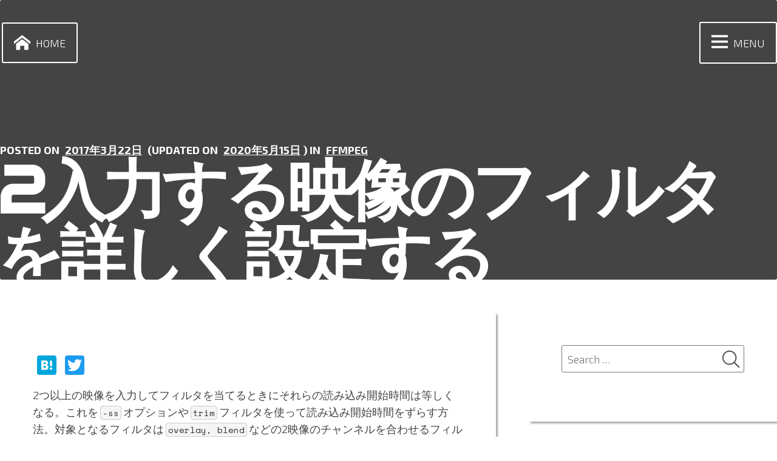

--- FILE ---
content_type: text/html; charset=UTF-8
request_url: https://nico-lab.net/setting_multi_inputs_filter/
body_size: 15331
content:
<!DOCTYPE html>
<html dir="ltr" lang="ja" prefix="og: https://ogp.me/ns#" class="no-js">
<head>
<!-- Global site tag (gtag.js) - Google Analytics -->
<script async src="https://www.googletagmanager.com/gtag/js?id=UA-116389370-1"></script>
<script>
  window.dataLayer = window.dataLayer || [];
  function gtag(){dataLayer.push(arguments);}
  gtag('js', new Date());

  gtag('config', 'UA-116389370-1');
</script>
	<meta charset="UTF-8">
	<meta name="viewport" content="width=device-width, initial-scale=1">
	<link rel="profile" href="http://gmpg.org/xfn/11">
	<title>2入力する映像のフィルタを詳しく設定する | ニコラボ</title>

		<!-- All in One SEO 4.9.3 - aioseo.com -->
	<meta name="description" content="2つ以上の映像を入力してフィルタを当てるときにそれらの読み込み開始時間は等しくなる。これを -ss オプションや trim フィルタを使って読み込み開始時間をずらす方法。" />
	<meta name="robots" content="max-image-preview:large" />
	<meta name="author" content="admin"/>
	<meta name="google-site-verification" content="nex75xEnC94qXStNW9JU3zfyj9y78o-JuzgRUiy7R3k" />
	<link rel="canonical" href="https://nico-lab.net/setting_multi_inputs_filter/" />
	<meta name="generator" content="All in One SEO (AIOSEO) 4.9.3" />
		<meta property="og:locale" content="ja_JP" />
		<meta property="og:site_name" content="ニコラボ | niconicoとffmpegのことを中心に書いてる" />
		<meta property="og:type" content="article" />
		<meta property="og:title" content="2入力する映像のフィルタを詳しく設定する | ニコラボ" />
		<meta property="og:description" content="2つ以上の映像を入力してフィルタを当てるときにそれらの読み込み開始時間は等しくなる。これを -ss オプションや trim フィルタを使って読み込み開始時間をずらす方法。" />
		<meta property="og:url" content="https://nico-lab.net/setting_multi_inputs_filter/" />
		<meta property="og:image" content="https://nico-lab.net/wp-content/uploads/2023/01/240x240_1_1.jpg" />
		<meta property="og:image:secure_url" content="https://nico-lab.net/wp-content/uploads/2023/01/240x240_1_1.jpg" />
		<meta property="og:image:width" content="240" />
		<meta property="og:image:height" content="240" />
		<meta property="article:published_time" content="2017-03-22T13:00:42+00:00" />
		<meta property="article:modified_time" content="2020-05-15T05:07:22+00:00" />
		<meta name="twitter:card" content="summary" />
		<meta name="twitter:site" content="@nico_lab" />
		<meta name="twitter:title" content="2入力する映像のフィルタを詳しく設定する | ニコラボ" />
		<meta name="twitter:description" content="2つ以上の映像を入力してフィルタを当てるときにそれらの読み込み開始時間は等しくなる。これを -ss オプションや trim フィルタを使って読み込み開始時間をずらす方法。" />
		<meta name="twitter:creator" content="@nico_lab" />
		<meta name="twitter:image" content="https://nico-lab.net/wp-content/uploads/2023/01/240x240_1_1.jpg" />
		<script type="application/ld+json" class="aioseo-schema">
			{"@context":"https:\/\/schema.org","@graph":[{"@type":"Article","@id":"https:\/\/nico-lab.net\/setting_multi_inputs_filter\/#article","name":"2\u5165\u529b\u3059\u308b\u6620\u50cf\u306e\u30d5\u30a3\u30eb\u30bf\u3092\u8a73\u3057\u304f\u8a2d\u5b9a\u3059\u308b | \u30cb\u30b3\u30e9\u30dc","headline":"2\u5165\u529b\u3059\u308b\u6620\u50cf\u306e\u30d5\u30a3\u30eb\u30bf\u3092\u8a73\u3057\u304f\u8a2d\u5b9a\u3059\u308b","author":{"@id":"https:\/\/nico-lab.net\/author\/robelt25-25gmail-com\/#author"},"publisher":{"@id":"https:\/\/nico-lab.net\/#person"},"datePublished":"2017-03-22T22:00:42+09:00","dateModified":"2020-05-15T14:07:22+09:00","inLanguage":"ja","mainEntityOfPage":{"@id":"https:\/\/nico-lab.net\/setting_multi_inputs_filter\/#webpage"},"isPartOf":{"@id":"https:\/\/nico-lab.net\/setting_multi_inputs_filter\/#webpage"},"articleSection":"FFmpeg, effects, Video_Filters"},{"@type":"BreadcrumbList","@id":"https:\/\/nico-lab.net\/setting_multi_inputs_filter\/#breadcrumblist","itemListElement":[{"@type":"ListItem","@id":"https:\/\/nico-lab.net#listItem","position":1,"name":"Home","item":"https:\/\/nico-lab.net","nextItem":{"@type":"ListItem","@id":"https:\/\/nico-lab.net\/category\/ffmpeg\/#listItem","name":"FFmpeg"}},{"@type":"ListItem","@id":"https:\/\/nico-lab.net\/category\/ffmpeg\/#listItem","position":2,"name":"FFmpeg","item":"https:\/\/nico-lab.net\/category\/ffmpeg\/","nextItem":{"@type":"ListItem","@id":"https:\/\/nico-lab.net\/setting_multi_inputs_filter\/#listItem","name":"2\u5165\u529b\u3059\u308b\u6620\u50cf\u306e\u30d5\u30a3\u30eb\u30bf\u3092\u8a73\u3057\u304f\u8a2d\u5b9a\u3059\u308b"},"previousItem":{"@type":"ListItem","@id":"https:\/\/nico-lab.net#listItem","name":"Home"}},{"@type":"ListItem","@id":"https:\/\/nico-lab.net\/setting_multi_inputs_filter\/#listItem","position":3,"name":"2\u5165\u529b\u3059\u308b\u6620\u50cf\u306e\u30d5\u30a3\u30eb\u30bf\u3092\u8a73\u3057\u304f\u8a2d\u5b9a\u3059\u308b","previousItem":{"@type":"ListItem","@id":"https:\/\/nico-lab.net\/category\/ffmpeg\/#listItem","name":"FFmpeg"}}]},{"@type":"Person","@id":"https:\/\/nico-lab.net\/#person"},{"@type":"Person","@id":"https:\/\/nico-lab.net\/author\/robelt25-25gmail-com\/#author","url":"https:\/\/nico-lab.net\/author\/robelt25-25gmail-com\/","name":"admin"},{"@type":"WebPage","@id":"https:\/\/nico-lab.net\/setting_multi_inputs_filter\/#webpage","url":"https:\/\/nico-lab.net\/setting_multi_inputs_filter\/","name":"2\u5165\u529b\u3059\u308b\u6620\u50cf\u306e\u30d5\u30a3\u30eb\u30bf\u3092\u8a73\u3057\u304f\u8a2d\u5b9a\u3059\u308b | \u30cb\u30b3\u30e9\u30dc","description":"2\u3064\u4ee5\u4e0a\u306e\u6620\u50cf\u3092\u5165\u529b\u3057\u3066\u30d5\u30a3\u30eb\u30bf\u3092\u5f53\u3066\u308b\u3068\u304d\u306b\u305d\u308c\u3089\u306e\u8aad\u307f\u8fbc\u307f\u958b\u59cb\u6642\u9593\u306f\u7b49\u3057\u304f\u306a\u308b\u3002\u3053\u308c\u3092 -ss \u30aa\u30d7\u30b7\u30e7\u30f3\u3084 trim \u30d5\u30a3\u30eb\u30bf\u3092\u4f7f\u3063\u3066\u8aad\u307f\u8fbc\u307f\u958b\u59cb\u6642\u9593\u3092\u305a\u3089\u3059\u65b9\u6cd5\u3002","inLanguage":"ja","isPartOf":{"@id":"https:\/\/nico-lab.net\/#website"},"breadcrumb":{"@id":"https:\/\/nico-lab.net\/setting_multi_inputs_filter\/#breadcrumblist"},"author":{"@id":"https:\/\/nico-lab.net\/author\/robelt25-25gmail-com\/#author"},"creator":{"@id":"https:\/\/nico-lab.net\/author\/robelt25-25gmail-com\/#author"},"datePublished":"2017-03-22T22:00:42+09:00","dateModified":"2020-05-15T14:07:22+09:00"},{"@type":"WebSite","@id":"https:\/\/nico-lab.net\/#website","url":"https:\/\/nico-lab.net\/","name":"\u30cb\u30b3\u30e9\u30dc","description":"niconico\u3068ffmpeg\u306e\u3053\u3068\u3092\u4e2d\u5fc3\u306b\u66f8\u3044\u3066\u308b","inLanguage":"ja","publisher":{"@id":"https:\/\/nico-lab.net\/#person"}}]}
		</script>
		<!-- All in One SEO -->

<link rel='dns-prefetch' href='//static.addtoany.com' />
<link rel='dns-prefetch' href='//fonts.googleapis.com' />
<link rel="alternate" type="application/rss+xml" title="ニコラボ &raquo; フィード" href="https://nico-lab.net/feed/" />
<link rel="alternate" type="application/rss+xml" title="ニコラボ &raquo; コメントフィード" href="https://nico-lab.net/comments/feed/" />
<link rel="alternate" type="application/rss+xml" title="ニコラボ &raquo; 2入力する映像のフィルタを詳しく設定する のコメントのフィード" href="https://nico-lab.net/setting_multi_inputs_filter/feed/" />
<link rel="alternate" title="oEmbed (JSON)" type="application/json+oembed" href="https://nico-lab.net/wp-json/oembed/1.0/embed?url=https%3A%2F%2Fnico-lab.net%2Fsetting_multi_inputs_filter%2F" />
<link rel="alternate" title="oEmbed (XML)" type="text/xml+oembed" href="https://nico-lab.net/wp-json/oembed/1.0/embed?url=https%3A%2F%2Fnico-lab.net%2Fsetting_multi_inputs_filter%2F&#038;format=xml" />
<style id='wp-img-auto-sizes-contain-inline-css' type='text/css'>
img:is([sizes=auto i],[sizes^="auto," i]){contain-intrinsic-size:3000px 1500px}
/*# sourceURL=wp-img-auto-sizes-contain-inline-css */
</style>
<style id='wp-emoji-styles-inline-css' type='text/css'>

	img.wp-smiley, img.emoji {
		display: inline !important;
		border: none !important;
		box-shadow: none !important;
		height: 1em !important;
		width: 1em !important;
		margin: 0 0.07em !important;
		vertical-align: -0.1em !important;
		background: none !important;
		padding: 0 !important;
	}
/*# sourceURL=wp-emoji-styles-inline-css */
</style>
<style id='wp-block-library-inline-css' type='text/css'>
:root{--wp-block-synced-color:#7a00df;--wp-block-synced-color--rgb:122,0,223;--wp-bound-block-color:var(--wp-block-synced-color);--wp-editor-canvas-background:#ddd;--wp-admin-theme-color:#007cba;--wp-admin-theme-color--rgb:0,124,186;--wp-admin-theme-color-darker-10:#006ba1;--wp-admin-theme-color-darker-10--rgb:0,107,160.5;--wp-admin-theme-color-darker-20:#005a87;--wp-admin-theme-color-darker-20--rgb:0,90,135;--wp-admin-border-width-focus:2px}@media (min-resolution:192dpi){:root{--wp-admin-border-width-focus:1.5px}}.wp-element-button{cursor:pointer}:root .has-very-light-gray-background-color{background-color:#eee}:root .has-very-dark-gray-background-color{background-color:#313131}:root .has-very-light-gray-color{color:#eee}:root .has-very-dark-gray-color{color:#313131}:root .has-vivid-green-cyan-to-vivid-cyan-blue-gradient-background{background:linear-gradient(135deg,#00d084,#0693e3)}:root .has-purple-crush-gradient-background{background:linear-gradient(135deg,#34e2e4,#4721fb 50%,#ab1dfe)}:root .has-hazy-dawn-gradient-background{background:linear-gradient(135deg,#faaca8,#dad0ec)}:root .has-subdued-olive-gradient-background{background:linear-gradient(135deg,#fafae1,#67a671)}:root .has-atomic-cream-gradient-background{background:linear-gradient(135deg,#fdd79a,#004a59)}:root .has-nightshade-gradient-background{background:linear-gradient(135deg,#330968,#31cdcf)}:root .has-midnight-gradient-background{background:linear-gradient(135deg,#020381,#2874fc)}:root{--wp--preset--font-size--normal:16px;--wp--preset--font-size--huge:42px}.has-regular-font-size{font-size:1em}.has-larger-font-size{font-size:2.625em}.has-normal-font-size{font-size:var(--wp--preset--font-size--normal)}.has-huge-font-size{font-size:var(--wp--preset--font-size--huge)}.has-text-align-center{text-align:center}.has-text-align-left{text-align:left}.has-text-align-right{text-align:right}.has-fit-text{white-space:nowrap!important}#end-resizable-editor-section{display:none}.aligncenter{clear:both}.items-justified-left{justify-content:flex-start}.items-justified-center{justify-content:center}.items-justified-right{justify-content:flex-end}.items-justified-space-between{justify-content:space-between}.screen-reader-text{border:0;clip-path:inset(50%);height:1px;margin:-1px;overflow:hidden;padding:0;position:absolute;width:1px;word-wrap:normal!important}.screen-reader-text:focus{background-color:#ddd;clip-path:none;color:#444;display:block;font-size:1em;height:auto;left:5px;line-height:normal;padding:15px 23px 14px;text-decoration:none;top:5px;width:auto;z-index:100000}html :where(.has-border-color){border-style:solid}html :where([style*=border-top-color]){border-top-style:solid}html :where([style*=border-right-color]){border-right-style:solid}html :where([style*=border-bottom-color]){border-bottom-style:solid}html :where([style*=border-left-color]){border-left-style:solid}html :where([style*=border-width]){border-style:solid}html :where([style*=border-top-width]){border-top-style:solid}html :where([style*=border-right-width]){border-right-style:solid}html :where([style*=border-bottom-width]){border-bottom-style:solid}html :where([style*=border-left-width]){border-left-style:solid}html :where(img[class*=wp-image-]){height:auto;max-width:100%}:where(figure){margin:0 0 1em}html :where(.is-position-sticky){--wp-admin--admin-bar--position-offset:var(--wp-admin--admin-bar--height,0px)}@media screen and (max-width:600px){html :where(.is-position-sticky){--wp-admin--admin-bar--position-offset:0px}}

/*# sourceURL=wp-block-library-inline-css */
</style><style id='global-styles-inline-css' type='text/css'>
:root{--wp--preset--aspect-ratio--square: 1;--wp--preset--aspect-ratio--4-3: 4/3;--wp--preset--aspect-ratio--3-4: 3/4;--wp--preset--aspect-ratio--3-2: 3/2;--wp--preset--aspect-ratio--2-3: 2/3;--wp--preset--aspect-ratio--16-9: 16/9;--wp--preset--aspect-ratio--9-16: 9/16;--wp--preset--color--black: #000000;--wp--preset--color--cyan-bluish-gray: #abb8c3;--wp--preset--color--white: #ffffff;--wp--preset--color--pale-pink: #f78da7;--wp--preset--color--vivid-red: #cf2e2e;--wp--preset--color--luminous-vivid-orange: #ff6900;--wp--preset--color--luminous-vivid-amber: #fcb900;--wp--preset--color--light-green-cyan: #7bdcb5;--wp--preset--color--vivid-green-cyan: #00d084;--wp--preset--color--pale-cyan-blue: #8ed1fc;--wp--preset--color--vivid-cyan-blue: #0693e3;--wp--preset--color--vivid-purple: #9b51e0;--wp--preset--gradient--vivid-cyan-blue-to-vivid-purple: linear-gradient(135deg,rgb(6,147,227) 0%,rgb(155,81,224) 100%);--wp--preset--gradient--light-green-cyan-to-vivid-green-cyan: linear-gradient(135deg,rgb(122,220,180) 0%,rgb(0,208,130) 100%);--wp--preset--gradient--luminous-vivid-amber-to-luminous-vivid-orange: linear-gradient(135deg,rgb(252,185,0) 0%,rgb(255,105,0) 100%);--wp--preset--gradient--luminous-vivid-orange-to-vivid-red: linear-gradient(135deg,rgb(255,105,0) 0%,rgb(207,46,46) 100%);--wp--preset--gradient--very-light-gray-to-cyan-bluish-gray: linear-gradient(135deg,rgb(238,238,238) 0%,rgb(169,184,195) 100%);--wp--preset--gradient--cool-to-warm-spectrum: linear-gradient(135deg,rgb(74,234,220) 0%,rgb(151,120,209) 20%,rgb(207,42,186) 40%,rgb(238,44,130) 60%,rgb(251,105,98) 80%,rgb(254,248,76) 100%);--wp--preset--gradient--blush-light-purple: linear-gradient(135deg,rgb(255,206,236) 0%,rgb(152,150,240) 100%);--wp--preset--gradient--blush-bordeaux: linear-gradient(135deg,rgb(254,205,165) 0%,rgb(254,45,45) 50%,rgb(107,0,62) 100%);--wp--preset--gradient--luminous-dusk: linear-gradient(135deg,rgb(255,203,112) 0%,rgb(199,81,192) 50%,rgb(65,88,208) 100%);--wp--preset--gradient--pale-ocean: linear-gradient(135deg,rgb(255,245,203) 0%,rgb(182,227,212) 50%,rgb(51,167,181) 100%);--wp--preset--gradient--electric-grass: linear-gradient(135deg,rgb(202,248,128) 0%,rgb(113,206,126) 100%);--wp--preset--gradient--midnight: linear-gradient(135deg,rgb(2,3,129) 0%,rgb(40,116,252) 100%);--wp--preset--font-size--small: 13px;--wp--preset--font-size--medium: 20px;--wp--preset--font-size--large: 36px;--wp--preset--font-size--x-large: 42px;--wp--preset--spacing--20: 0.44rem;--wp--preset--spacing--30: 0.67rem;--wp--preset--spacing--40: 1rem;--wp--preset--spacing--50: 1.5rem;--wp--preset--spacing--60: 2.25rem;--wp--preset--spacing--70: 3.38rem;--wp--preset--spacing--80: 5.06rem;--wp--preset--shadow--natural: 6px 6px 9px rgba(0, 0, 0, 0.2);--wp--preset--shadow--deep: 12px 12px 50px rgba(0, 0, 0, 0.4);--wp--preset--shadow--sharp: 6px 6px 0px rgba(0, 0, 0, 0.2);--wp--preset--shadow--outlined: 6px 6px 0px -3px rgb(255, 255, 255), 6px 6px rgb(0, 0, 0);--wp--preset--shadow--crisp: 6px 6px 0px rgb(0, 0, 0);}:where(.is-layout-flex){gap: 0.5em;}:where(.is-layout-grid){gap: 0.5em;}body .is-layout-flex{display: flex;}.is-layout-flex{flex-wrap: wrap;align-items: center;}.is-layout-flex > :is(*, div){margin: 0;}body .is-layout-grid{display: grid;}.is-layout-grid > :is(*, div){margin: 0;}:where(.wp-block-columns.is-layout-flex){gap: 2em;}:where(.wp-block-columns.is-layout-grid){gap: 2em;}:where(.wp-block-post-template.is-layout-flex){gap: 1.25em;}:where(.wp-block-post-template.is-layout-grid){gap: 1.25em;}.has-black-color{color: var(--wp--preset--color--black) !important;}.has-cyan-bluish-gray-color{color: var(--wp--preset--color--cyan-bluish-gray) !important;}.has-white-color{color: var(--wp--preset--color--white) !important;}.has-pale-pink-color{color: var(--wp--preset--color--pale-pink) !important;}.has-vivid-red-color{color: var(--wp--preset--color--vivid-red) !important;}.has-luminous-vivid-orange-color{color: var(--wp--preset--color--luminous-vivid-orange) !important;}.has-luminous-vivid-amber-color{color: var(--wp--preset--color--luminous-vivid-amber) !important;}.has-light-green-cyan-color{color: var(--wp--preset--color--light-green-cyan) !important;}.has-vivid-green-cyan-color{color: var(--wp--preset--color--vivid-green-cyan) !important;}.has-pale-cyan-blue-color{color: var(--wp--preset--color--pale-cyan-blue) !important;}.has-vivid-cyan-blue-color{color: var(--wp--preset--color--vivid-cyan-blue) !important;}.has-vivid-purple-color{color: var(--wp--preset--color--vivid-purple) !important;}.has-black-background-color{background-color: var(--wp--preset--color--black) !important;}.has-cyan-bluish-gray-background-color{background-color: var(--wp--preset--color--cyan-bluish-gray) !important;}.has-white-background-color{background-color: var(--wp--preset--color--white) !important;}.has-pale-pink-background-color{background-color: var(--wp--preset--color--pale-pink) !important;}.has-vivid-red-background-color{background-color: var(--wp--preset--color--vivid-red) !important;}.has-luminous-vivid-orange-background-color{background-color: var(--wp--preset--color--luminous-vivid-orange) !important;}.has-luminous-vivid-amber-background-color{background-color: var(--wp--preset--color--luminous-vivid-amber) !important;}.has-light-green-cyan-background-color{background-color: var(--wp--preset--color--light-green-cyan) !important;}.has-vivid-green-cyan-background-color{background-color: var(--wp--preset--color--vivid-green-cyan) !important;}.has-pale-cyan-blue-background-color{background-color: var(--wp--preset--color--pale-cyan-blue) !important;}.has-vivid-cyan-blue-background-color{background-color: var(--wp--preset--color--vivid-cyan-blue) !important;}.has-vivid-purple-background-color{background-color: var(--wp--preset--color--vivid-purple) !important;}.has-black-border-color{border-color: var(--wp--preset--color--black) !important;}.has-cyan-bluish-gray-border-color{border-color: var(--wp--preset--color--cyan-bluish-gray) !important;}.has-white-border-color{border-color: var(--wp--preset--color--white) !important;}.has-pale-pink-border-color{border-color: var(--wp--preset--color--pale-pink) !important;}.has-vivid-red-border-color{border-color: var(--wp--preset--color--vivid-red) !important;}.has-luminous-vivid-orange-border-color{border-color: var(--wp--preset--color--luminous-vivid-orange) !important;}.has-luminous-vivid-amber-border-color{border-color: var(--wp--preset--color--luminous-vivid-amber) !important;}.has-light-green-cyan-border-color{border-color: var(--wp--preset--color--light-green-cyan) !important;}.has-vivid-green-cyan-border-color{border-color: var(--wp--preset--color--vivid-green-cyan) !important;}.has-pale-cyan-blue-border-color{border-color: var(--wp--preset--color--pale-cyan-blue) !important;}.has-vivid-cyan-blue-border-color{border-color: var(--wp--preset--color--vivid-cyan-blue) !important;}.has-vivid-purple-border-color{border-color: var(--wp--preset--color--vivid-purple) !important;}.has-vivid-cyan-blue-to-vivid-purple-gradient-background{background: var(--wp--preset--gradient--vivid-cyan-blue-to-vivid-purple) !important;}.has-light-green-cyan-to-vivid-green-cyan-gradient-background{background: var(--wp--preset--gradient--light-green-cyan-to-vivid-green-cyan) !important;}.has-luminous-vivid-amber-to-luminous-vivid-orange-gradient-background{background: var(--wp--preset--gradient--luminous-vivid-amber-to-luminous-vivid-orange) !important;}.has-luminous-vivid-orange-to-vivid-red-gradient-background{background: var(--wp--preset--gradient--luminous-vivid-orange-to-vivid-red) !important;}.has-very-light-gray-to-cyan-bluish-gray-gradient-background{background: var(--wp--preset--gradient--very-light-gray-to-cyan-bluish-gray) !important;}.has-cool-to-warm-spectrum-gradient-background{background: var(--wp--preset--gradient--cool-to-warm-spectrum) !important;}.has-blush-light-purple-gradient-background{background: var(--wp--preset--gradient--blush-light-purple) !important;}.has-blush-bordeaux-gradient-background{background: var(--wp--preset--gradient--blush-bordeaux) !important;}.has-luminous-dusk-gradient-background{background: var(--wp--preset--gradient--luminous-dusk) !important;}.has-pale-ocean-gradient-background{background: var(--wp--preset--gradient--pale-ocean) !important;}.has-electric-grass-gradient-background{background: var(--wp--preset--gradient--electric-grass) !important;}.has-midnight-gradient-background{background: var(--wp--preset--gradient--midnight) !important;}.has-small-font-size{font-size: var(--wp--preset--font-size--small) !important;}.has-medium-font-size{font-size: var(--wp--preset--font-size--medium) !important;}.has-large-font-size{font-size: var(--wp--preset--font-size--large) !important;}.has-x-large-font-size{font-size: var(--wp--preset--font-size--x-large) !important;}
/*# sourceURL=global-styles-inline-css */
</style>

<style id='classic-theme-styles-inline-css' type='text/css'>
/*! This file is auto-generated */
.wp-block-button__link{color:#fff;background-color:#32373c;border-radius:9999px;box-shadow:none;text-decoration:none;padding:calc(.667em + 2px) calc(1.333em + 2px);font-size:1.125em}.wp-block-file__button{background:#32373c;color:#fff;text-decoration:none}
/*# sourceURL=/wp-includes/css/classic-themes.min.css */
</style>
<link rel='stylesheet' id='toc-screen-css' href='https://nico-lab.net/wp-content/plugins/table-of-contents-plus/screen.min.css?ver=2411.1' type='text/css' media='all' />
<link rel='stylesheet' id='carbon-lite-fonts-css' href='https://fonts.googleapis.com/css?family=Audiowide|Exo+2:300,300i,400,400i,700,700i|Space+Mono&#038;subset=latin-ext' type='text/css' media='all' />
<link rel='stylesheet' id='carbon-lite-styles-css' href='https://nico-lab.net/wp-content/themes/carbon-lite/style.min.css' type='text/css' media='all' />
<link rel='stylesheet' id='evil-icons-css' href='https://nico-lab.net/wp-content/themes/carbon-lite/icons/evil-icons.min.css' type='text/css' media='all' />
<link rel='stylesheet' id='addtoany-css' href='https://nico-lab.net/wp-content/plugins/add-to-any/addtoany.min.css?ver=1.16' type='text/css' media='all' />
<script type="text/javascript" id="addtoany-core-js-before">
/* <![CDATA[ */
window.a2a_config=window.a2a_config||{};a2a_config.callbacks=[];a2a_config.overlays=[];a2a_config.templates={};a2a_localize = {
	Share: "共有",
	Save: "ブックマーク",
	Subscribe: "購読",
	Email: "メール",
	Bookmark: "ブックマーク",
	ShowAll: "すべて表示する",
	ShowLess: "小さく表示する",
	FindServices: "サービスを探す",
	FindAnyServiceToAddTo: "追加するサービスを今すぐ探す",
	PoweredBy: "Powered by",
	ShareViaEmail: "メールでシェアする",
	SubscribeViaEmail: "メールで購読する",
	BookmarkInYourBrowser: "ブラウザにブックマーク",
	BookmarkInstructions: "このページをブックマークするには、 Ctrl+D または \u2318+D を押下。",
	AddToYourFavorites: "お気に入りに追加",
	SendFromWebOrProgram: "任意のメールアドレスまたはメールプログラムから送信",
	EmailProgram: "メールプログラム",
	More: "詳細&#8230;",
	ThanksForSharing: "共有ありがとうございます !",
	ThanksForFollowing: "フォローありがとうございます !"
};


//# sourceURL=addtoany-core-js-before
/* ]]> */
</script>
<script type="text/javascript" defer src="https://static.addtoany.com/menu/page.js" id="addtoany-core-js"></script>
<script type="text/javascript" src="https://nico-lab.net/wp-includes/js/jquery/jquery.min.js?ver=3.7.1" id="jquery-core-js"></script>
<script type="text/javascript" src="https://nico-lab.net/wp-includes/js/jquery/jquery-migrate.min.js?ver=3.4.1" id="jquery-migrate-js"></script>
<script type="text/javascript" defer src="https://nico-lab.net/wp-content/plugins/add-to-any/addtoany.min.js?ver=1.1" id="addtoany-jquery-js"></script>
<script type="text/javascript" src="https://nico-lab.net/wp-content/themes/carbon-lite/icons/evil-icons.min.js?ver=null" id="evil-icons-js-js"></script>
<link rel="https://api.w.org/" href="https://nico-lab.net/wp-json/" /><link rel="alternate" title="JSON" type="application/json" href="https://nico-lab.net/wp-json/wp/v2/posts/2778" /><link rel="EditURI" type="application/rsd+xml" title="RSD" href="https://nico-lab.net/xmlrpc.php?rsd" />
<meta name="generator" content="WordPress 6.9" />
<link rel='shortlink' href='https://nico-lab.net/?p=2778' />
<!-- HFCM by 99 Robots - Snippet # 1: adsense -->
<script async src="https://pagead2.googlesyndication.com/pagead/js/adsbygoogle.js?client=ca-pub-6219471435688596"
     crossorigin="anonymous"></script>
<!-- /end HFCM by 99 Robots -->
<link rel="pingback" href="https://nico-lab.net/xmlrpc.php">	<style type="text/css">
		
		
			.header-title,
			.header-description {
				color: #fff;
			}

				
			</style>
			<style type="text/css" id="wp-custom-css">
			p {
	margin-bottom: 1.0em;
}

pre,code {
	background: #f5f5f5;
	color: #333;
	font-size: 14px;
	margin: 0 0 15px;
	overflow: auto;
	padding: 10px 15px;
	white-space: pre;
	white-space: pre-wrap;
	word-wrap: break-word;
	border: 1px solid #CCC;
}

code {
	display: block;
	border: 1px solid #CCC;
	border-radius: 4px;
}

code.inline {
	display: inline;
	padding: 0 3px;
  margin: 0px 3px;
}

a {
  padding: 0px 2px;
  margin: 0px 3px;	
}

tr.head {
	background: #f5f5f5;
}
td.right {
	text-align: right;
	padding: 0 4px;
}
td.left {
	text-align: left;
	padding: 0 4px;
}
td.center150, td.right150, td.left150 {
	width: 150px;
}

td.right.w50 {
	width: 50px;
}

td.st {
	padding: 2px 3px 2px 3px;
	text-align: right;
}

ul.s {
	font-size: 14px;
}

em {
background-color: #DDD;
font-weight:inherit;
padding: 0px 3px;
margin: 0px 3px;
box-shadow: 3px 3px 3px #aaa;
}

span.xxs {font-size: xx-small; }

a {
    color: #256fba;
}

table {
    margin: 0 0 1.5em;
}		</style>
		</head>

<body class="wp-singular post-template-default single single-post postid-2778 single-format-standard wp-theme-carbon-lite standard-header medium-content-area medium-body-text large-headings medium-icons sidebar-right">
<div id="page" class="site">

	<a class="skip-link screen-reader-text" href="#content">
		<span>Skip to content</span>
		<span data-icon="ei-arrow-right"></span>
	</a>

	<header id="masthead" class="site-header" role="banner">
		
			<div class="header-info">

					
			<h1 class="header-title">2入力する映像のフィルタを詳しく設定する</h1>
			<p class="header-meta"><span class="posted-on">Posted on <a href="https://nico-lab.net/2017/03/" rel="bookmark"><time class="entry-date published" datetime="2017-03-22T22:00:42+09:00">2017年3月22日</time></a>  (Updated on <a href="https://nico-lab.net/2020/05/" rel="bookmark"><time class="entry-date updated" datetime="2020-05-15T14:07:22+09:00">2020年5月15日</time></a>)  in <a href="https://nico-lab.net/category/ffmpeg/" rel="category tag">FFmpeg</a></span></p>

		
	</div><!-- .header-info -->
	
		<nav id="site-navigation" class="main-navigation" role="navigation">
			
							<a href="https://nico-lab.net" class="home-link">
					<div class="icon home-icon" aria-hidden="true"><svg class="icon__cnt" viewBox="0 0 32 32"><path d="M32 18.451l-16-12.42-16 12.42v-5.064l16-12.42 16 12.42zM28 18v12h-8v-8h-8v8h-8v-12l12-9z"></path></svg></div>
					Home				</a>
						
			<button class="menu-toggle" aria-controls="primary-menu" aria-expanded="false">
				<span aria-hidden="true"><span data-icon="ei-navicon"></span></span>
				Menu			</button>

			<div class="menu-wrapper">
				<header class="menu-header">
                    <h2 class="menu-title">Menu</h2>
                    <button class="menu-toggle" aria-controls="primary-menu" aria-expanded="false">
                        <span aria-hidden="true"><span data-icon="ei-close"></span></span>
                        <span class="screen-reader-text">Close</span>
                    </button>
                </header>
				
				<form role="search" method="get" class="search-form" action="https://nico-lab.net/">
                <label>
                    <span class="screen-reader-text">Search for:</span>
                    <input type="search" class="search-field" placeholder="Search &hellip;" value="" name="s" />
				</label>
				<button type="submit" class="search-submit"><span data-icon="ei-search"></span><span class="screen-reader-text">Search</span></button>
            </form>				
				<ul id="primary-menu" class="primary-menu"><li class="page_item page-item-1758"><a href="https://nico-lab.net/about-ffmpeg/">ffmpeg</a></li>
<li class="page_item page-item-24"><a href="https://nico-lab.net/blog/">おすすめ記事</a></li>
<li class="page_item page-item-9"><a href="https://nico-lab.net/profile/">プロフィール</a></li>
<li class="page_item page-item-2710"><a href="https://nico-lab.net/niconico/">niconico</a></li>
</ul>

				
								
			</div><!-- .menu-wrapper -->
		</nav><!-- #site-navigation -->

	</header><!-- #masthead -->

	<div id="content" class="site-content">

	<div id="primary" class="content-area">
		<main id="main" class="site-main" role="main">

		
<article id="post-2778" class="post-2778 post type-post status-publish format-standard hentry category-ffmpeg tag-effects tag-video_filters">

	
	
	<div class="entry-content">
		<div class="addtoany_share_save_container addtoany_content addtoany_content_top"><div class="a2a_kit a2a_kit_size_32 addtoany_list" data-a2a-url="https://nico-lab.net/setting_multi_inputs_filter/" data-a2a-title="2入力する映像のフィルタを詳しく設定する"><a class="a2a_button_hatena" href="https://www.addtoany.com/add_to/hatena?linkurl=https%3A%2F%2Fnico-lab.net%2Fsetting_multi_inputs_filter%2F&amp;linkname=2%E5%85%A5%E5%8A%9B%E3%81%99%E3%82%8B%E6%98%A0%E5%83%8F%E3%81%AE%E3%83%95%E3%82%A3%E3%83%AB%E3%82%BF%E3%82%92%E8%A9%B3%E3%81%97%E3%81%8F%E8%A8%AD%E5%AE%9A%E3%81%99%E3%82%8B" title="Hatena" rel="nofollow noopener" target="_blank"></a><a class="a2a_button_twitter" href="https://www.addtoany.com/add_to/twitter?linkurl=https%3A%2F%2Fnico-lab.net%2Fsetting_multi_inputs_filter%2F&amp;linkname=2%E5%85%A5%E5%8A%9B%E3%81%99%E3%82%8B%E6%98%A0%E5%83%8F%E3%81%AE%E3%83%95%E3%82%A3%E3%83%AB%E3%82%BF%E3%82%92%E8%A9%B3%E3%81%97%E3%81%8F%E8%A8%AD%E5%AE%9A%E3%81%99%E3%82%8B" title="Twitter" rel="nofollow noopener" target="_blank"></a></div></div><p>2つ以上の映像を入力してフィルタを当てるときにそれらの読み込み開始時間は等しくなる。これを<code class="inline">-ss</code>オプションや<code class="inline">trim</code>フィルタを使って読み込み開始時間をずらす方法。対象となるフィルタは<code class="inline">overlay, blend</code>などの2映像のチャンネルを合わせるフィルタである。<br />
<span id="more-2778"></span></p>
<h3>コマンド例</h3>
<p><code class="inline">overlay</code>フィルタは有効になると2入力が映り、無効になると1入力が映る。<em>color</em>は黒映像のテストソース、<em>testsrc2</em>は時間とフレーム番号のテストソース。</p>
<p>2映像とも開始0秒から<code class="inline">overlay</code>フィルタを適用する<br />
<code>ffmpeg -f lavfi -i color -f lavfi -i testsrc2 -filter_complex overlay output</code></p>
<p>2映像とも開始3秒から<code class="inline">overlay</code>フィルタを適用する。詳しくは <a href="https://nico-lab.net/timeline-editing_with_ffmpeg/">特定の時間だけフィルタを当てるタイムライン編集について</a>を参照<br />
<code>ffmpeg -f lavfi -i color -f lavfi -i testsrc2 -filter_complex overlay=enable='gte(t,3) output</code></p>
<p>1映像は開始0秒から、2映像は開始2秒から<code class="inline">overlay</code>フィルタを適用する。指定した時間に GOP 間隔が途切れていればこれでよい<br />
<code>ffmpeg -f lavfi -i color -ss 2 -f lavfi -i testsrc2 -filter_complex overlay output</code></p>
<p>1映像は開始0秒から、2映像は開始2秒から<code class="inline">overlay</code>フィルタを適用する。上の方法で2秒から始まらない場合はこちらを使う<br />
<code>ffmpeg -f lavfi -i color -f lavfi -i testsrc2 -filter_complex [1:v]trim=2,setpts=PTS-STARTPTS,[0:v]overlay output</code></p>
<p>1映像は開始0秒から2秒まで、2映像は開始0秒から<code class="inline">overlay</code>フィルタを適用する<br />
上下同じ結果になるが下の方は<code class="inline">overlay</code>フィルタが2秒以降無効になるのでこちらの方が処理が早い<br />
<code>ffmpeg -f lavfi -i color -f lavfi -i testsrc2 -filter_complex [1:v]split[1a],trim=duration=2,setpts=PTS-STARTPTS[1b];[1b][1a]concat,[0:v]overlay=enable='gt(t,2)' output<br />
ffmpeg -re -f lavfi -i color -f lavfi -i testsrc2 -filter_complex [1:v]split[1a],trim=duration=2,setpts=PTS-STARTPTS[1b];[1b][1a]concat,setpts=PTS-STARTPTS[1c];[1c][0:v]overlay=enable='lte(t,2)' output</code></p>
<p>関連記事<br />
<a href="https://nico-lab.net/overlay_with_ffmpeg/">映像の上に映像をのせる overlay</a><br />
<a href="https://looooooooop.blog.fc2.com/blog-entry-1154.html">trim フィルタの使い方</a></p>
	</div><!-- .entry-content -->

		
</article><!-- #post-## -->

	<nav class="navigation post-navigation" aria-label="投稿">
		<h2 class="screen-reader-text">投稿ナビゲーション</h2>
		<div class="nav-links"><div class="nav-previous"><a class="button previous-post-link" href="https://nico-lab.net/monthly_statistics_of_nicolive_201702/" rel="prev"><span aria-hidden="true"><span data-icon="ei-arrow-left"></span></span><span>2017年2月のニコ生統計</span></a></div><div class="nav-next"><a class="button next-post-link" href="https://nico-lab.net/testsrc_with_ffmpeg/" rel="next"><span>ffmpeg で使える映像のテストソース</span><span aria-hidden="true"><span data-icon="ei-arrow-right"></span></span></a></div></div>
	</nav>
<div id="comments" class="comments-area">

		<div id="respond" class="comment-respond">
		<h3 id="reply-title" class="comment-reply-title">コメントを残す <small><a rel="nofollow" id="cancel-comment-reply-link" href="/setting_multi_inputs_filter/#respond" style="display:none;">コメントをキャンセル</a></small></h3><form action="https://nico-lab.net/wp-comments-post.php" method="post" id="commentform" class="comment-form"><p class="comment-notes"><span id="email-notes">メールアドレスが公開されることはありません。</span> <span class="required-field-message"><span class="required">※</span> が付いている欄は必須項目です</span></p><p class="comment-form-comment"><label for="comment">コメント <span class="required">※</span></label> <textarea id="comment" name="comment" cols="45" rows="8" maxlength="65525" required></textarea></p><p class="comment-form-author"><label for="author">名前</label> <input id="author" name="author" type="text" value="" size="30" maxlength="245" autocomplete="name" /></p>
<p class="comment-form-email"><label for="email">メール</label> <input id="email" name="email" type="email" value="" size="30" maxlength="100" aria-describedby="email-notes" autocomplete="email" /></p>
<p class="comment-form-url"><label for="url">サイト</label> <input id="url" name="url" type="url" value="" size="30" maxlength="200" autocomplete="url" /></p>
<p class="comment-form-cookies-consent"><input id="wp-comment-cookies-consent" name="wp-comment-cookies-consent" type="checkbox" value="yes" /> <label for="wp-comment-cookies-consent">次回のコメントで使用するためブラウザーに自分の名前、メールアドレス、サイトを保存する。</label></p>
<p class="form-submit"><input name="submit" type="submit" id="submit" class="submit" value="コメントを送信" /> <input type='hidden' name='comment_post_ID' value='2778' id='comment_post_ID' />
<input type='hidden' name='comment_parent' id='comment_parent' value='0' />
</p><p style="display: none;"><input type="hidden" id="akismet_comment_nonce" name="akismet_comment_nonce" value="be06d0d0ac" /></p><p style="display: none !important;" class="akismet-fields-container" data-prefix="ak_"><label>&#916;<textarea name="ak_hp_textarea" cols="45" rows="8" maxlength="100"></textarea></label><input type="hidden" id="ak_js_1" name="ak_js" value="27"/><script>document.getElementById( "ak_js_1" ).setAttribute( "value", ( new Date() ).getTime() );</script></p><p class="tsa_param_field_tsa_" style="display:none;">email confirm<span class="required">*</span><input type="text" name="tsa_email_param_field___" id="tsa_email_param_field___" size="30" value="" />
	</p><p class="tsa_param_field_tsa_2" style="display:none;">post date<span class="required">*</span><input type="text" name="tsa_param_field_tsa_3" id="tsa_param_field_tsa_3" size="30" value="2026-01-21 09:32:15" />
	</p><p id="throwsSpamAway">日本語が含まれない投稿は無視されますのでご注意ください。（スパム対策）</p></form>	</div><!-- #respond -->
	
</div><!-- #comments -->

		</main><!-- #main -->
	</div><!-- #primary -->


<aside id="secondary" class="widget-area" role="complementary" aria-label="Main widget area">
	<section id="search-2" class="widget widget_search"><form role="search" method="get" class="search-form" action="https://nico-lab.net/">
                <label>
                    <span class="screen-reader-text">Search for:</span>
                    <input type="search" class="search-field" placeholder="Search &hellip;" value="" name="s" />
				</label>
				<button type="submit" class="search-submit"><span data-icon="ei-search"></span><span class="screen-reader-text">Search</span></button>
            </form></section><section id="categories-2" class="widget widget_categories"><h2 class="widget-title h5">カテゴリー</h2>
			<ul>
					<li class="cat-item cat-item-2"><a href="https://nico-lab.net/category/ffmpeg/">FFmpeg</a> (340)
</li>
	<li class="cat-item cat-item-3"><a href="https://nico-lab.net/category/niconico/">niconico</a> (91)
</li>
	<li class="cat-item cat-item-4"><a href="https://nico-lab.net/category/others/">others</a> (9)
</li>
	<li class="cat-item cat-item-5"><a href="https://nico-lab.net/category/tools/">tools</a> (6)
</li>
	<li class="cat-item cat-item-6"><a href="https://nico-lab.net/category/niconico/nicovideo/">ニコニコ動画</a> (4)
</li>
	<li class="cat-item cat-item-7"><a href="https://nico-lab.net/category/niconico/nicolive/">ニコニコ生放送</a> (86)
</li>
	<li class="cat-item cat-item-31"><a href="https://nico-lab.net/category/%e6%8a%80%e8%a1%93%e6%9b%b8%e5%85%b8/">技術書典</a> (4)
</li>
	<li class="cat-item cat-item-1"><a href="https://nico-lab.net/category/%e6%9c%aa%e5%88%86%e9%a1%9e/">未分類</a> (1)
</li>
			</ul>

			</section>
		<section id="recent-posts-2" class="widget widget_recent_entries">
		<h2 class="widget-title h5">最近の投稿</h2>
		<ul>
											<li>
					<a href="https://nico-lab.net/ffvship/">SSIMULACRA2, Butteraugli, CVVDPを調べるFFVship</a>
											<span class="post-date">2025年9月22日</span>
									</li>
											<li>
					<a href="https://nico-lab.net/vulkan_encoders_with_ffmpeg/">Vulkanエンコーダのまとめ</a>
											<span class="post-date">2025年9月19日</span>
									</li>
											<li>
					<a href="https://nico-lab.net/ffmpeg_8_0_released/">FFmpeg 8.0リリース</a>
											<span class="post-date">2025年8月23日</span>
									</li>
											<li>
					<a href="https://nico-lab.net/monochrome_with_ffmpeg/">彩度を考慮してグレースケールにするmonochromeフィルタの使い方</a>
											<span class="post-date">2025年5月2日</span>
									</li>
											<li>
					<a href="https://nico-lab.net/sendcmd_asendcmd_with_ffmpeg/">任意に時間や、効果を変えられるsendcmd、asendcmdフィルタの使い方</a>
											<span class="post-date">2025年4月8日</span>
									</li>
											<li>
					<a href="https://nico-lab.net/ffmpeg_7_1_released/">FFmpeg 7.1リリース</a>
											<span class="post-date">2024年10月1日</span>
									</li>
											<li>
					<a href="https://nico-lab.net/xpsnr_with_ffmpeg/">視覚評価に重きを置いたxpsnr</a>
											<span class="post-date">2024年9月9日</span>
									</li>
											<li>
					<a href="https://nico-lab.net/blockdetect_with_ffmpeg/">ブロックノイズを数値化するblockdetect</a>
											<span class="post-date">2024年6月15日</span>
									</li>
											<li>
					<a href="https://nico-lab.net/ffmpeg_7_0_released/">FFmpeg 7.0リリース</a>
											<span class="post-date">2024年4月12日</span>
									</li>
											<li>
					<a href="https://nico-lab.net/ffmpeg_6_1_released/">FFmpeg 6.1リリース</a>
											<span class="post-date">2023年11月11日</span>
									</li>
					</ul>

		</section><section id="archives-2" class="widget widget_archive"><h2 class="widget-title h5">アーカイブ</h2>
			<ul>
					<li><a href='https://nico-lab.net/2025/09/'>2025年9月</a>&nbsp;(2)</li>
	<li><a href='https://nico-lab.net/2025/08/'>2025年8月</a>&nbsp;(1)</li>
	<li><a href='https://nico-lab.net/2025/05/'>2025年5月</a>&nbsp;(1)</li>
	<li><a href='https://nico-lab.net/2025/04/'>2025年4月</a>&nbsp;(1)</li>
	<li><a href='https://nico-lab.net/2024/10/'>2024年10月</a>&nbsp;(1)</li>
	<li><a href='https://nico-lab.net/2024/09/'>2024年9月</a>&nbsp;(1)</li>
	<li><a href='https://nico-lab.net/2024/06/'>2024年6月</a>&nbsp;(1)</li>
	<li><a href='https://nico-lab.net/2024/04/'>2024年4月</a>&nbsp;(1)</li>
	<li><a href='https://nico-lab.net/2023/11/'>2023年11月</a>&nbsp;(2)</li>
	<li><a href='https://nico-lab.net/2023/08/'>2023年8月</a>&nbsp;(2)</li>
	<li><a href='https://nico-lab.net/2023/07/'>2023年7月</a>&nbsp;(1)</li>
	<li><a href='https://nico-lab.net/2023/05/'>2023年5月</a>&nbsp;(1)</li>
	<li><a href='https://nico-lab.net/2023/04/'>2023年4月</a>&nbsp;(2)</li>
	<li><a href='https://nico-lab.net/2023/03/'>2023年3月</a>&nbsp;(1)</li>
	<li><a href='https://nico-lab.net/2023/02/'>2023年2月</a>&nbsp;(2)</li>
	<li><a href='https://nico-lab.net/2023/01/'>2023年1月</a>&nbsp;(1)</li>
	<li><a href='https://nico-lab.net/2022/12/'>2022年12月</a>&nbsp;(3)</li>
	<li><a href='https://nico-lab.net/2022/09/'>2022年9月</a>&nbsp;(1)</li>
	<li><a href='https://nico-lab.net/2022/07/'>2022年7月</a>&nbsp;(1)</li>
	<li><a href='https://nico-lab.net/2022/06/'>2022年6月</a>&nbsp;(3)</li>
	<li><a href='https://nico-lab.net/2022/05/'>2022年5月</a>&nbsp;(1)</li>
	<li><a href='https://nico-lab.net/2022/04/'>2022年4月</a>&nbsp;(3)</li>
	<li><a href='https://nico-lab.net/2022/03/'>2022年3月</a>&nbsp;(2)</li>
	<li><a href='https://nico-lab.net/2022/02/'>2022年2月</a>&nbsp;(5)</li>
	<li><a href='https://nico-lab.net/2022/01/'>2022年1月</a>&nbsp;(4)</li>
	<li><a href='https://nico-lab.net/2021/12/'>2021年12月</a>&nbsp;(1)</li>
	<li><a href='https://nico-lab.net/2021/11/'>2021年11月</a>&nbsp;(1)</li>
	<li><a href='https://nico-lab.net/2021/10/'>2021年10月</a>&nbsp;(4)</li>
	<li><a href='https://nico-lab.net/2021/09/'>2021年9月</a>&nbsp;(1)</li>
	<li><a href='https://nico-lab.net/2021/07/'>2021年7月</a>&nbsp;(1)</li>
	<li><a href='https://nico-lab.net/2021/06/'>2021年6月</a>&nbsp;(2)</li>
	<li><a href='https://nico-lab.net/2021/04/'>2021年4月</a>&nbsp;(1)</li>
	<li><a href='https://nico-lab.net/2021/03/'>2021年3月</a>&nbsp;(2)</li>
	<li><a href='https://nico-lab.net/2020/11/'>2020年11月</a>&nbsp;(2)</li>
	<li><a href='https://nico-lab.net/2020/10/'>2020年10月</a>&nbsp;(1)</li>
	<li><a href='https://nico-lab.net/2020/09/'>2020年9月</a>&nbsp;(3)</li>
	<li><a href='https://nico-lab.net/2020/08/'>2020年8月</a>&nbsp;(4)</li>
	<li><a href='https://nico-lab.net/2020/07/'>2020年7月</a>&nbsp;(9)</li>
	<li><a href='https://nico-lab.net/2020/06/'>2020年6月</a>&nbsp;(11)</li>
	<li><a href='https://nico-lab.net/2020/05/'>2020年5月</a>&nbsp;(8)</li>
	<li><a href='https://nico-lab.net/2020/04/'>2020年4月</a>&nbsp;(2)</li>
	<li><a href='https://nico-lab.net/2020/03/'>2020年3月</a>&nbsp;(7)</li>
	<li><a href='https://nico-lab.net/2020/02/'>2020年2月</a>&nbsp;(8)</li>
	<li><a href='https://nico-lab.net/2020/01/'>2020年1月</a>&nbsp;(4)</li>
	<li><a href='https://nico-lab.net/2019/12/'>2019年12月</a>&nbsp;(2)</li>
	<li><a href='https://nico-lab.net/2019/11/'>2019年11月</a>&nbsp;(2)</li>
	<li><a href='https://nico-lab.net/2019/10/'>2019年10月</a>&nbsp;(5)</li>
	<li><a href='https://nico-lab.net/2019/09/'>2019年9月</a>&nbsp;(4)</li>
	<li><a href='https://nico-lab.net/2019/08/'>2019年8月</a>&nbsp;(10)</li>
	<li><a href='https://nico-lab.net/2019/07/'>2019年7月</a>&nbsp;(4)</li>
	<li><a href='https://nico-lab.net/2019/06/'>2019年6月</a>&nbsp;(3)</li>
	<li><a href='https://nico-lab.net/2019/05/'>2019年5月</a>&nbsp;(1)</li>
	<li><a href='https://nico-lab.net/2019/04/'>2019年4月</a>&nbsp;(3)</li>
	<li><a href='https://nico-lab.net/2019/03/'>2019年3月</a>&nbsp;(6)</li>
	<li><a href='https://nico-lab.net/2019/02/'>2019年2月</a>&nbsp;(10)</li>
	<li><a href='https://nico-lab.net/2019/01/'>2019年1月</a>&nbsp;(1)</li>
	<li><a href='https://nico-lab.net/2018/12/'>2018年12月</a>&nbsp;(6)</li>
	<li><a href='https://nico-lab.net/2018/11/'>2018年11月</a>&nbsp;(8)</li>
	<li><a href='https://nico-lab.net/2018/10/'>2018年10月</a>&nbsp;(1)</li>
	<li><a href='https://nico-lab.net/2018/09/'>2018年9月</a>&nbsp;(1)</li>
	<li><a href='https://nico-lab.net/2018/08/'>2018年8月</a>&nbsp;(3)</li>
	<li><a href='https://nico-lab.net/2018/07/'>2018年7月</a>&nbsp;(4)</li>
	<li><a href='https://nico-lab.net/2018/06/'>2018年6月</a>&nbsp;(2)</li>
	<li><a href='https://nico-lab.net/2018/05/'>2018年5月</a>&nbsp;(7)</li>
	<li><a href='https://nico-lab.net/2018/04/'>2018年4月</a>&nbsp;(4)</li>
	<li><a href='https://nico-lab.net/2018/03/'>2018年3月</a>&nbsp;(6)</li>
	<li><a href='https://nico-lab.net/2018/02/'>2018年2月</a>&nbsp;(9)</li>
	<li><a href='https://nico-lab.net/2018/01/'>2018年1月</a>&nbsp;(6)</li>
	<li><a href='https://nico-lab.net/2017/12/'>2017年12月</a>&nbsp;(5)</li>
	<li><a href='https://nico-lab.net/2017/11/'>2017年11月</a>&nbsp;(2)</li>
	<li><a href='https://nico-lab.net/2017/10/'>2017年10月</a>&nbsp;(5)</li>
	<li><a href='https://nico-lab.net/2017/09/'>2017年9月</a>&nbsp;(4)</li>
	<li><a href='https://nico-lab.net/2017/08/'>2017年8月</a>&nbsp;(1)</li>
	<li><a href='https://nico-lab.net/2017/07/'>2017年7月</a>&nbsp;(6)</li>
	<li><a href='https://nico-lab.net/2017/06/'>2017年6月</a>&nbsp;(5)</li>
	<li><a href='https://nico-lab.net/2017/05/'>2017年5月</a>&nbsp;(6)</li>
	<li><a href='https://nico-lab.net/2017/04/'>2017年4月</a>&nbsp;(7)</li>
	<li><a href='https://nico-lab.net/2017/03/'>2017年3月</a>&nbsp;(5)</li>
	<li><a href='https://nico-lab.net/2017/02/'>2017年2月</a>&nbsp;(5)</li>
	<li><a href='https://nico-lab.net/2017/01/'>2017年1月</a>&nbsp;(7)</li>
	<li><a href='https://nico-lab.net/2016/12/'>2016年12月</a>&nbsp;(5)</li>
	<li><a href='https://nico-lab.net/2016/11/'>2016年11月</a>&nbsp;(2)</li>
	<li><a href='https://nico-lab.net/2016/10/'>2016年10月</a>&nbsp;(5)</li>
	<li><a href='https://nico-lab.net/2016/09/'>2016年9月</a>&nbsp;(13)</li>
	<li><a href='https://nico-lab.net/2016/08/'>2016年8月</a>&nbsp;(14)</li>
	<li><a href='https://nico-lab.net/2016/07/'>2016年7月</a>&nbsp;(6)</li>
	<li><a href='https://nico-lab.net/2016/06/'>2016年6月</a>&nbsp;(3)</li>
	<li><a href='https://nico-lab.net/2016/05/'>2016年5月</a>&nbsp;(5)</li>
	<li><a href='https://nico-lab.net/2016/04/'>2016年4月</a>&nbsp;(5)</li>
	<li><a href='https://nico-lab.net/2016/03/'>2016年3月</a>&nbsp;(16)</li>
	<li><a href='https://nico-lab.net/2016/02/'>2016年2月</a>&nbsp;(6)</li>
	<li><a href='https://nico-lab.net/2016/01/'>2016年1月</a>&nbsp;(3)</li>
	<li><a href='https://nico-lab.net/2015/12/'>2015年12月</a>&nbsp;(2)</li>
	<li><a href='https://nico-lab.net/2015/11/'>2015年11月</a>&nbsp;(5)</li>
	<li><a href='https://nico-lab.net/2015/10/'>2015年10月</a>&nbsp;(13)</li>
	<li><a href='https://nico-lab.net/2015/09/'>2015年9月</a>&nbsp;(9)</li>
	<li><a href='https://nico-lab.net/2015/08/'>2015年8月</a>&nbsp;(6)</li>
	<li><a href='https://nico-lab.net/2015/07/'>2015年7月</a>&nbsp;(11)</li>
	<li><a href='https://nico-lab.net/2015/06/'>2015年6月</a>&nbsp;(6)</li>
	<li><a href='https://nico-lab.net/2015/05/'>2015年5月</a>&nbsp;(5)</li>
	<li><a href='https://nico-lab.net/2015/04/'>2015年4月</a>&nbsp;(6)</li>
	<li><a href='https://nico-lab.net/2015/03/'>2015年3月</a>&nbsp;(3)</li>
	<li><a href='https://nico-lab.net/2015/02/'>2015年2月</a>&nbsp;(7)</li>
	<li><a href='https://nico-lab.net/2015/01/'>2015年1月</a>&nbsp;(6)</li>
	<li><a href='https://nico-lab.net/2014/12/'>2014年12月</a>&nbsp;(1)</li>
			</ul>

			</section></aside><!-- #secondary -->

	</div><!-- #content -->

	<footer id="colophon" class="site-footer">
		
				
		<div class="footer-wrapper" role="contentinfo">

			
			<div class="site-info">
				<a href="https://wordpress.org/">Proudly powered by WordPress</a>
				<span class="sep"> | </span>
				Theme: Carbon Lite by <a href="http://vincentdubroeucq.com" rel="designer">vincentdubroeucq</a>.			</div><!-- .site-info -->

				
		</div><!-- .footer-wrapper -->
	</footer><!-- #colophon -->
</div><!-- #page -->

<script type="speculationrules">
{"prefetch":[{"source":"document","where":{"and":[{"href_matches":"/*"},{"not":{"href_matches":["/wp-*.php","/wp-admin/*","/wp-content/uploads/*","/wp-content/*","/wp-content/plugins/*","/wp-content/themes/carbon-lite/*","/*\\?(.+)"]}},{"not":{"selector_matches":"a[rel~=\"nofollow\"]"}},{"not":{"selector_matches":".no-prefetch, .no-prefetch a"}}]},"eagerness":"conservative"}]}
</script>
<script type="text/javascript" id="toc-front-js-extra">
/* <![CDATA[ */
var tocplus = {"smooth_scroll":"1","visibility_show":"\u8868\u793a","visibility_hide":"\u975e\u8868\u793a","width":"Auto"};
//# sourceURL=toc-front-js-extra
/* ]]> */
</script>
<script type="text/javascript" src="https://nico-lab.net/wp-content/plugins/table-of-contents-plus/front.min.js?ver=2411.1" id="toc-front-js"></script>
<script type="text/javascript" src="https://nico-lab.net/wp-content/themes/carbon-lite/js/main-scripts.min.js" id="carbon-lite-scripts-js"></script>
<script type="text/javascript" src="https://nico-lab.net/wp-includes/js/comment-reply.min.js?ver=6.9" id="comment-reply-js" async="async" data-wp-strategy="async" fetchpriority="low"></script>
<script type="text/javascript" src="https://nico-lab.net/wp-content/plugins/throws-spam-away/js/tsa_params.min.js?ver=3.8.1" id="throws-spam-away-script-js"></script>
<script defer type="text/javascript" src="https://nico-lab.net/wp-content/plugins/akismet/_inc/akismet-frontend.js?ver=1763006010" id="akismet-frontend-js"></script>
<script id="wp-emoji-settings" type="application/json">
{"baseUrl":"https://s.w.org/images/core/emoji/17.0.2/72x72/","ext":".png","svgUrl":"https://s.w.org/images/core/emoji/17.0.2/svg/","svgExt":".svg","source":{"concatemoji":"https://nico-lab.net/wp-includes/js/wp-emoji-release.min.js?ver=6.9"}}
</script>
<script type="module">
/* <![CDATA[ */
/*! This file is auto-generated */
const a=JSON.parse(document.getElementById("wp-emoji-settings").textContent),o=(window._wpemojiSettings=a,"wpEmojiSettingsSupports"),s=["flag","emoji"];function i(e){try{var t={supportTests:e,timestamp:(new Date).valueOf()};sessionStorage.setItem(o,JSON.stringify(t))}catch(e){}}function c(e,t,n){e.clearRect(0,0,e.canvas.width,e.canvas.height),e.fillText(t,0,0);t=new Uint32Array(e.getImageData(0,0,e.canvas.width,e.canvas.height).data);e.clearRect(0,0,e.canvas.width,e.canvas.height),e.fillText(n,0,0);const a=new Uint32Array(e.getImageData(0,0,e.canvas.width,e.canvas.height).data);return t.every((e,t)=>e===a[t])}function p(e,t){e.clearRect(0,0,e.canvas.width,e.canvas.height),e.fillText(t,0,0);var n=e.getImageData(16,16,1,1);for(let e=0;e<n.data.length;e++)if(0!==n.data[e])return!1;return!0}function u(e,t,n,a){switch(t){case"flag":return n(e,"\ud83c\udff3\ufe0f\u200d\u26a7\ufe0f","\ud83c\udff3\ufe0f\u200b\u26a7\ufe0f")?!1:!n(e,"\ud83c\udde8\ud83c\uddf6","\ud83c\udde8\u200b\ud83c\uddf6")&&!n(e,"\ud83c\udff4\udb40\udc67\udb40\udc62\udb40\udc65\udb40\udc6e\udb40\udc67\udb40\udc7f","\ud83c\udff4\u200b\udb40\udc67\u200b\udb40\udc62\u200b\udb40\udc65\u200b\udb40\udc6e\u200b\udb40\udc67\u200b\udb40\udc7f");case"emoji":return!a(e,"\ud83e\u1fac8")}return!1}function f(e,t,n,a){let r;const o=(r="undefined"!=typeof WorkerGlobalScope&&self instanceof WorkerGlobalScope?new OffscreenCanvas(300,150):document.createElement("canvas")).getContext("2d",{willReadFrequently:!0}),s=(o.textBaseline="top",o.font="600 32px Arial",{});return e.forEach(e=>{s[e]=t(o,e,n,a)}),s}function r(e){var t=document.createElement("script");t.src=e,t.defer=!0,document.head.appendChild(t)}a.supports={everything:!0,everythingExceptFlag:!0},new Promise(t=>{let n=function(){try{var e=JSON.parse(sessionStorage.getItem(o));if("object"==typeof e&&"number"==typeof e.timestamp&&(new Date).valueOf()<e.timestamp+604800&&"object"==typeof e.supportTests)return e.supportTests}catch(e){}return null}();if(!n){if("undefined"!=typeof Worker&&"undefined"!=typeof OffscreenCanvas&&"undefined"!=typeof URL&&URL.createObjectURL&&"undefined"!=typeof Blob)try{var e="postMessage("+f.toString()+"("+[JSON.stringify(s),u.toString(),c.toString(),p.toString()].join(",")+"));",a=new Blob([e],{type:"text/javascript"});const r=new Worker(URL.createObjectURL(a),{name:"wpTestEmojiSupports"});return void(r.onmessage=e=>{i(n=e.data),r.terminate(),t(n)})}catch(e){}i(n=f(s,u,c,p))}t(n)}).then(e=>{for(const n in e)a.supports[n]=e[n],a.supports.everything=a.supports.everything&&a.supports[n],"flag"!==n&&(a.supports.everythingExceptFlag=a.supports.everythingExceptFlag&&a.supports[n]);var t;a.supports.everythingExceptFlag=a.supports.everythingExceptFlag&&!a.supports.flag,a.supports.everything||((t=a.source||{}).concatemoji?r(t.concatemoji):t.wpemoji&&t.twemoji&&(r(t.twemoji),r(t.wpemoji)))});
//# sourceURL=https://nico-lab.net/wp-includes/js/wp-emoji-loader.min.js
/* ]]> */
</script>

</body>
</html>


--- FILE ---
content_type: text/html; charset=utf-8
request_url: https://www.google.com/recaptcha/api2/aframe
body_size: 268
content:
<!DOCTYPE HTML><html><head><meta http-equiv="content-type" content="text/html; charset=UTF-8"></head><body><script nonce="QwGQid5TMXmBmEEznSXomQ">/** Anti-fraud and anti-abuse applications only. See google.com/recaptcha */ try{var clients={'sodar':'https://pagead2.googlesyndication.com/pagead/sodar?'};window.addEventListener("message",function(a){try{if(a.source===window.parent){var b=JSON.parse(a.data);var c=clients[b['id']];if(c){var d=document.createElement('img');d.src=c+b['params']+'&rc='+(localStorage.getItem("rc::a")?sessionStorage.getItem("rc::b"):"");window.document.body.appendChild(d);sessionStorage.setItem("rc::e",parseInt(sessionStorage.getItem("rc::e")||0)+1);localStorage.setItem("rc::h",'1768987938523');}}}catch(b){}});window.parent.postMessage("_grecaptcha_ready", "*");}catch(b){}</script></body></html>